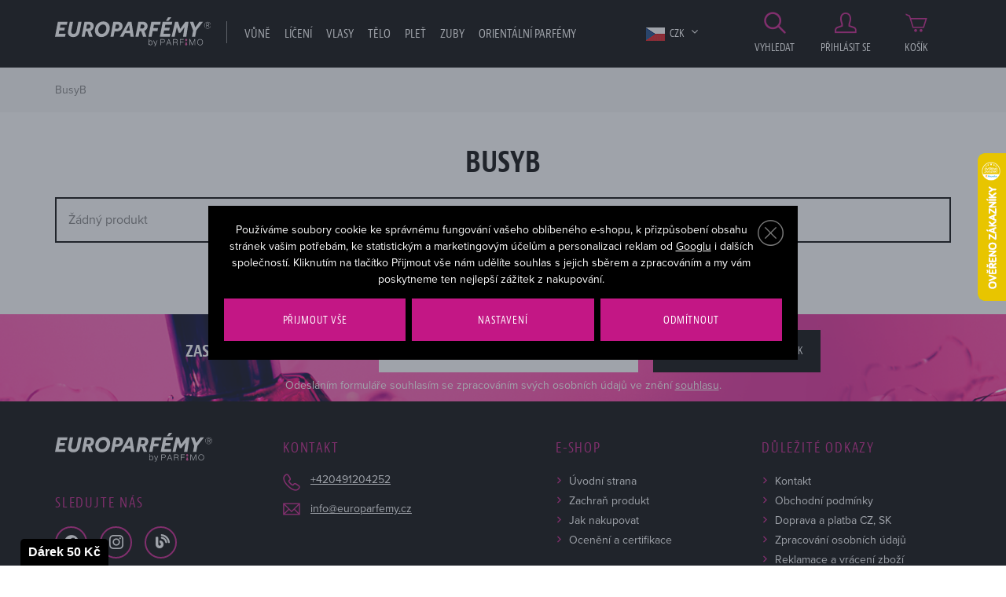

--- FILE ---
content_type: text/javascript
request_url: https://www.europarfemy.cz/web/build/runtime.16708c7c.js
body_size: 1210
content:
!function(){"use strict";var e,n,r={},t={};function o(e){var n=t[e];if(void 0!==n)return n.exports;var i=t[e]={exports:{}};return r[e].call(i.exports,i,i.exports,o),i.exports}o.m=r,e=[],o.O=function(n,r,t,i){if(!r){var u=1/0;for(l=0;l<e.length;l++){r=e[l][0],t=e[l][1],i=e[l][2];for(var f=!0,c=0;c<r.length;c++)(!1&i||u>=i)&&Object.keys(o.O).every((function(e){return o.O[e](r[c])}))?r.splice(c--,1):(f=!1,i<u&&(u=i));if(f){e.splice(l--,1);var a=t();void 0!==a&&(n=a)}}return n}i=i||0;for(var l=e.length;l>0&&e[l-1][2]>i;l--)e[l]=e[l-1];e[l]=[r,t,i]},o.d=function(e,n){for(var r in n)o.o(n,r)&&!o.o(e,r)&&Object.defineProperty(e,r,{enumerable:!0,get:n[r]})},o.f={},o.e=function(e){return Promise.all(Object.keys(o.f).reduce((function(n,r){return o.f[r](e,n),n}),[]))},o.u=function(e){return e+".86dc9c10.js"},o.miniCssF=function(e){},o.g=function(){if("object"==typeof globalThis)return globalThis;try{return this||new Function("return this")()}catch(e){if("object"==typeof window)return window}}(),o.o=function(e,n){return Object.prototype.hasOwnProperty.call(e,n)},n={},o.l=function(e,r,t,i){if(n[e])n[e].push(r);else{var u,f;if(void 0!==t)for(var c=document.getElementsByTagName("script"),a=0;a<c.length;a++){var l=c[a];if(l.getAttribute("src")==e){u=l;break}}u||(f=!0,(u=document.createElement("script")).charset="utf-8",u.timeout=120,o.nc&&u.setAttribute("nonce",o.nc),u.src=e),n[e]=[r];var s=function(r,t){u.onerror=u.onload=null,clearTimeout(d);var o=n[e];if(delete n[e],u.parentNode&&u.parentNode.removeChild(u),o&&o.forEach((function(e){return e(t)})),r)return r(t)},d=setTimeout(s.bind(null,void 0,{type:"timeout",target:u}),12e4);u.onerror=s.bind(null,u.onerror),u.onload=s.bind(null,u.onload),f&&document.head.appendChild(u)}},o.r=function(e){"undefined"!=typeof Symbol&&Symbol.toStringTag&&Object.defineProperty(e,Symbol.toStringTag,{value:"Module"}),Object.defineProperty(e,"__esModule",{value:!0})},o.p="/web/build/",function(){var e={688:0};o.f.j=function(n,r){var t=o.o(e,n)?e[n]:void 0;if(0!==t)if(t)r.push(t[2]);else if(688!=n){var i=new Promise((function(r,o){t=e[n]=[r,o]}));r.push(t[2]=i);var u=o.p+o.u(n),f=new Error;o.l(u,(function(r){if(o.o(e,n)&&(0!==(t=e[n])&&(e[n]=void 0),t)){var i=r&&("load"===r.type?"missing":r.type),u=r&&r.target&&r.target.src;f.message="Loading chunk "+n+" failed.\n("+i+": "+u+")",f.name="ChunkLoadError",f.type=i,f.request=u,t[1](f)}}),"chunk-"+n,n)}else e[n]=0},o.O.j=function(n){return 0===e[n]};var n=function(n,r){var t,i,u=r[0],f=r[1],c=r[2],a=0;if(u.some((function(n){return 0!==e[n]}))){for(t in f)o.o(f,t)&&(o.m[t]=f[t]);if(c)var l=c(o)}for(n&&n(r);a<u.length;a++)i=u[a],o.o(e,i)&&e[i]&&e[i][0](),e[i]=0;return o.O(l)},r=self.webpackChunk=self.webpackChunk||[];r.forEach(n.bind(null,0)),r.push=n.bind(null,r.push.bind(r))}()}();

--- FILE ---
content_type: text/javascript
request_url: https://dg.incomaker.com/tracking/resources/js/INlib.js?accountUuid=c428afa2-5e8e-4231-8a96-66c01c0ca33b&pluginUuid=6652a1e6-9241-41b8-a8cd-8a3aeae663d3
body_size: 15374
content:
(function(window){"use strict";let urlSrcServer="https://my.incomaker.com",urlSrcServerApi="https://api.incomaker.com",urlSrcServerEngine="https://we1.incomaker.com",isTest=false,tS=String.fromCharCode(116,114,97,99,107,105,110,103),tempUUID="00cceeb0-f637-11f0-b7b5-49dd14e9b4d0",accountUuid='c428afa2-5e8e-4231-8a96-66c01c0ca33b',pluginUuid='6652a1e6-9241-41b8-a8cd-8a3aeae663d3',contactJson=undefined,hasGeo=false,timeLoadUtc=(new Date).getTime(),timezone=3600,dialogGlobalTimeCounter=[],dialogGlobalTimeEnd=[],urlSrc,k,pK,p,c,iframeId,geoAccuracy,longitude,latitude,pageLang,canonicalUrl,destination,cookies,sessionTempKey,sessionKey,pSend=true,businessJson,startT=new Date,activityT=-1,newSession=false,docScroll=[0,0],url=window.location.href,consent={},initExternalVarsCounter=0,initExternalVarsCounterMax=5,cn=0,cnm=20,consentOK=false;let srcApi=new URL("/commons/v3/event/"+tS+"/"+pluginUuid,urlSrcServerApi).toString(),sArr=initSA(),subdomain="",firstVisit=true;function toJSON(str){return typeof Object.toJSON==="function"?Object.toJSON(str):JSON.stringify(str)}function idGenerator(){return"t"+Math.ceil(Math.random()*1e7)}function fixCookieSameSite(key,val){let cdate=new Date;cdate.setFullYear(cdate.getFullYear()+3);document.cookie=key+"="+val+"; path=/; expires="+cdate.toUTCString()+";SameSite=None; Secure;"}function setCookies(){document.cookie="tempUUID="+tempUUID+"; path=/"+";SameSite=None; Secure;";let cdate=new Date;cdate.setFullYear(cdate.getFullYear()+3);let urlS=new URL(location.href);try{let kk=urlS.searchParams.get("incoK");if(kk)k=kk}catch(e){console.log(e)}if(k)document.cookie="incomaker_k="+k+";path=/; expires="+cdate.toUTCString()+";SameSite=None; Secure;";if(p)document.cookie="incomaker_p="+p+";path=/; expires="+cdate.toUTCString()+";SameSite=None; Secure;";if(sessionKey)document.cookie="_____tempSessionKey_____="+sessionKey+"; path=/; expires="+cdate.toUTCString()+";SameSite=None; Secure;";cdate=new Date;cdate.setMonth(cdate.getMonth()+1);try{let cc=urlS.searchParams.get("incoCampId");if(cc)c=cc}catch(e){console.log(e)}if(c)document.cookie="incomaker_c="+c+";path=/; expires="+cdate.toUTCString()+";SameSite=None; Secure;"}function getClientCookies(){try{return cookies=document.cookie.split(";").map(function(x){return x.trim().split("=")}).reduce(function(key,val){let innerVal=val[1];if(typeof innerVal==="string"){innerVal=innerVal.replace(/"/g,"'")}key[val[0]]=innerVal;if((val[0].indexOf("##")!==-1||val[0]==="permId")&&innerVal.toLowerCase().indexOf("samesite")===-1){fixCookieSameSite(val[0],innerVal)}return key},{})}catch(e){return{}}}function initSession(){cookies=getClientCookies();sessionKey=cookies["_____tempSessionKey_____"];if(sessionKey){firstVisit=false}else{sessionKey=tempUUID}p=cookies["incomaker_p"]||sessionKey;k=cookies["incomaker_k"];c=cookies["incomaker_c"];if(cookies["inco_session_temp_browser"]===undefined){sessionTempKey=tempUUID;newSession=true}else{sessionTempKey=cookies["inco_session_temp_browser"]}let now=new Date;now.setTime(now.getTime()+36e5);document.cookie="inco_session_temp_browser="+sessionTempKey+"; expires="+now.toUTCString()+"; path=/"+";SameSite=None; Secure;"}function consentCheck(clicked){if(consent.analytics){document.removeEventListener("click",consentCheckList)}else if(window.google_tag_data&&google_tag_data.ics&&google_tag_data.ics.entries&&google_tag_data.ics.entries.analytics_storage){if(google_tag_data.ics.entries.analytics_storage.update||google_tag_data.ics.entries.analytics_storage.implicit){cn++;consent={analytics:true};consentOK=clicked}}else if(window.__tcfapi instanceof Function){__tcfapi("getTCData",2,(tc,suc)=>{if(suc){cn++;let co=tc.purpose.consents;consent={analytics:co[5]&&co[6]&&co[7]};consentOK=clicked}})}else if(window.incoConsentCheck){cn++;if(window.incoConsentCheck().analytics){consent=window.incoConsentCheck();consentOK=clicked}}else{consent={analytics:true}}if(consent.analytics){setCookies();checkSeesionStorageEvents();let mapStr=window.sessionStorage.getItem("clickedEvent");if(mapStr){sendRequestString(new URL(tS+"/rest/setClicksMap",urlSrc).toString(),mapStr,["clickedEvent"],true)}createIframe(prepareData());document.getElementById(iframeId).onload=function(){try{document.getElementById(iframeId).contentWindow.postMessage({au:accountUuid,pu:pluginUuid},urlSrc)}catch(e){console.log(e)}}}else if(consent.analytics===false||cn===cnm){console.log("consent removed");["incomaker_p","incomaker_k","incomaker_c","permId","_____tempSessionKey_____","inco_session_temp_browser","tempUUID"].forEach(function(f){document.cookie=f+"=; Max-Age=-99999999;"});document.removeEventListener("click",consentCheckList)}else{document.addEventListener("click",consentCheckList)}return consent||{analytics:false}}function consentCheckList(){if(cn<=cnm){document.removeEventListener("click",consentCheckList);consentCheck(true)}}function checkGeo(){if(hasGeo&&navigator.geolocation){function saveGeo(position){latitude=position.coords.latitude;longitude=position.coords.longitude;geoAccuracy=position.coords.accuracy}let options={enableHighAccuracy:true,timeout:5e3,maximumAge:12e4};navigator.geolocation.getCurrentPosition(saveGeo,null,options)}}function prepareData(){let map=getBrowserParams();map.sessionKey=sessionKey;map.uuid=tempUUID;map.sessionTempKeySave=newSession;map.sessionTempKey=sessionTempKey;map.consent=consent;return encodeURIComponent(toJSON(map))}function getPath(element,skipTagName){function previousElementSibling(element){if(element.previousElementSibling!=="undefined"){return element.previousElementSibling}else{while(element.previousSibling){if(element.previousSibling.nodeType===1){return element.previousSibling}}}}if(element===null||!(element instanceof HTMLElement)||element.nodeType===null){return false}let path=[],end=false;while(element.nodeType===Node.ELEMENT_NODE){let selector;if(skipTagName){selector=""}else{selector=element.nodeName}if(element.id){selector+="#"+element.id;end=true}else{let sibling=element;let siblingSelectors=[];while(sibling!==null&&sibling.nodeType===Node.ELEMENT_NODE){siblingSelectors.unshift(sibling.nodeName);sibling=previousElementSibling(sibling)}if(siblingSelectors[0]!=="HTML"){siblingSelectors[0]=siblingSelectors[0]+":first-child"}selector=siblingSelectors.join(" + ")}path.unshift(selector);element=element.parentNode;if(end||!element){break}}return path.join(" > ")}function inArrayContain(needle,array){if(!array||!needle){return false}let length=array.length;for(let i=0;i<length;i++){if(array[i].indexOf(needle)!==-1)return true}return false}function inArrayInTextContain(needle,array){if(!array||!needle){return false}let length=array.length;for(let i=0;i<length;i++){if(needle.indexOf(array[i])!==-1)return true}return false}function arrayInString(string,array){if(!array||!string){return false}let length=array.length;for(let i=0;i<length;i++){if(string.indexOf(array[i])!==-1)return true}return false}function saveClickPos(evt){let pageX=evt.pageX;let pageY=evt.pageY;let pp=getPosition(evt.target);let relX=pageX-pp.x;let relY=pageY-pp.y;let map={urlFrom:document.referrer,url:url,canonicalUrl:canonicalUrl,selector:getPath(evt.target,false),innerText:evt.target.innerText,clientX:pageX?pageX:null,clientY:pageY?pageY:null,relativeX:relX?relX:null,relativeY:relY?relY:null,documentWidth:document.body.scrollWidth?document.body.scrollWidth:null,documentHeight:document.body.scrollHeight?document.body.scrollHeight:null,timeLoadUtc:timeLoadUtc,startT:startT.getTime(),endT:Date.now(),activityT:Math.round(activityT),timezone:timezone,sessionKey:sessionKey,sessionTempKey:sessionTempKey,accountUuid:accountUuid,pluginUuid:pluginUuid,requestId:Math.floor(Math.random()*1e10+1),p:p};if(evt.target.tagName==="A"&&evt.target.href&&evt.target.href.length<1e3){map.urlDestination=evt.target.href;destination=map.urlDestination}let mapStr=toJSON(map);window.sessionStorage.setItem("clickedEvent",mapStr);if(navigator.doNotTrack!=="1"){sA("sendRequestString",new URL(tS+"/rest/setClicksMap",urlSrc).toString(),mapStr,null,"clickedEvent",false)}else{console.trace("Do not track")}}function getPosition(el){el=el.getBoundingClientRect();return{x:el.left+window.scrollX,y:el.top+window.scrollY}}function getBrowserParams(){let cano=document.querySelector("link[rel='inco-canonical']");if(cano){canonicalUrl=cano.getAttribute("href")}else{cano=document.querySelector("link[rel='canonical']");if(cano){canonicalUrl=cano.getAttribute("href")}else{canonicalUrl=url}}let pr=document.querySelector("meta[property='incomaker:product:id']");let prId=null;if(pr){prId=pr.getAttribute("content")}let urlS=new URL(url);let incoshort=null;try{incoshort=urlS.searchParams.get("incoshort")}catch(e){console.log(e)}let map={"window.screen.width":typeof window.screen.width==="number"?window.screen.width:null,"window.screen.height":typeof window.screen.height==="number"?window.screen.height:null,"navigator.language":typeof navigator.language==="string"?navigator.language:null,"window.screen.colorDepth":typeof window.screen.colorDepth==="number"?window.screen.colorDepth:null,"navigator.hardwareConcurrency":typeof navigator.hardwareConcurrency==="number"?navigator.hardwareConcurrency:null,"navigator.vendor":typeof navigator.vendor==="string"?navigator.vendor:null,url:url,canonicalUrl:canonicalUrl,urlFrom:document.referrer,title:document.title,pr:prId,incoshort:incoshort,consent:consent};map.k=k;return map}function createIframe(params){let iframe=document.createElement("iframe");let cookies=getClientCookies();let ca="",c="",a,p,s="&uuid="+sessionKey;if(accountUuid){a="au="+accountUuid}if(pluginUuid){p="&pu="+pluginUuid}if(cookies["incomaker_c"]!==undefined){ca="&cu="+cookies["incomaker_c"]}if(cookies["incomaker_k"]!==undefined){c="&k="+cookies["incomaker_k"]}iframe.src=new URL(tS+"/iframe.xhtml",urlSrc).toString()+"?"+a+p+"&timeLoadUtc="+timeLoadUtc+"&timezone="+timezone+s+ca+c+"&params="+window.btoa(params);iframe.setAttribute("style","display: none;");iframe.setAttribute("sandbox","allow-scripts allow-same-origin");iframeId=idGenerator();iframe.setAttribute("id",iframeId);iframe.name="INlibIframe";document.body.insertBefore(iframe,null)}function sendBusinessEvents(key,map){let url=new URL(tS+"/rest/setBusinessEventForm",urlSrc).toString();map.sessionKey=sessionKey;map.uuid=tempUUID;map.accountUuid=accountUuid;map.pluginUuid=pluginUuid;map.url=url;map.p=p;map.k=k;map.timeLoadUtc=timeLoadUtc;map.timezone=timezone;let confirmObj=map.confirm;if(confirmObj){switch(confirmObj.type){case"confirm_page":sessionStorage.setItem("confirm_type","confirm_page");sessionStorage.setItem("confirm_map",toJSON(map));sessionStorage.setItem("confirm_page",confirmObj.page);break;case"confirm_selector":sessionStorage.setItem("confirm_type","confirm_selector");sessionStorage.setItem("confirm_map",toJSON(map));sessionStorage.setItem("confirm_selector",confirmObj.selector);break;case"confirm_page_selector":sessionStorage.setItem("confirm_type","confirm_page_selector");sessionStorage.setItem("confirm_map",toJSON(map));sessionStorage.setItem("confirm_selector",confirmObj.selector);sessionStorage.setItem("confirm_page",confirmObj.page);break;default:sendRequest(url,map)}}else{sendRequest(url,map)}}function sendRequest(url,map){sendRequestString(url,toJSON(map),null,true)}function sendRequestString(url,jsonString,sessionArrayToremove,async){let xmlhttp=new XMLHttpRequest;xmlhttp.open("POST",url,async);xmlhttp.setRequestHeader("Content-Type","application/json;charset=UTF-8");xmlhttp.send(jsonString);xmlhttp.onreadystatechange=function(){if(xmlhttp.readyState===4){if(xmlhttp.status>400){console.log("Error code "+xmlhttp.status);console.log(xmlhttp.statusText)}if(xmlhttp.status===204||xmlhttp.status===200){for(let i in sessionArrayToremove){if(window.sessionStorage.getItem(sessionArrayToremove[i])){window.sessionStorage.removeItem(sessionArrayToremove[i])}}}}}}function sendBeacon(url,jsonString,useJson){if(typeof jsonString==="object"){jsonString=toJSON(jsonString)}if(navigator.sendBeacon){let headers={type:useJson?"application/json; charset=UTF-8":"text/plain; charset=UTF-8"};let blob=new Blob([jsonString],headers);navigator.sendBeacon(url,blob)}else{sendRequestString(url,jsonString,[],true)}}function checkSeesionStorageEvents(){try{if(sessionStorage.getItem("confirm_type")){let url=new URL(tS+"/rest/setBusinessEvent",urlSrc).toString();var pageOrigin=window.location.origin;var pagePath=window.location.pathname;var pageUrl=pageOrigin+pagePath;var hasEventSelector;switch(sessionStorage.getItem("confirm_type")){case"confirm_page":if(sessionStorage.getItem("confirm_page")===pageUrl){sendRequestString(url,sessionStorage.getItem("confirm_map"),["confirm_type","confirm_map","confirm_page"],true)}break;case"confirm_page_selector":hasEventSelector=document.querySelector(sessionStorage.getItem("confirm_selector"));if(sessionStorage.getItem("confirm_page")===pageUrl&&hasEventSelector){sendRequestString(url,sessionStorage.getItem("confirm_map"),["confirm_type","confirm_map","confirm_page","confirm_selector"],true)}break;case"confirm_selector":hasEventSelector=document.querySelector(sessionStorage.getItem("confirm_selector"));if(hasEventSelector){sendRequestString(url,sessionStorage.getItem("confirm_map"),["confirm_type","confirm_map","confirm_selector"],true)}break;default:}}let scrollP=sessionStorage.getItem("incomaker_scroll_page||"+location.href);if(scrollP){docScroll=JSON.parse(scrollP)}}catch(e){console.log(e)}}function initBusinessEvents(pK){let bUrl=new URL(tS+"/business?pluginUuid="+pluginUuid,urlSrcServerApi).toString();if(pK&&pK.contact){if(pK.contact.clientId){bUrl+="&pk="+encodeURIComponent(pK.contact.clientId)}if(pK.contact.email){bUrl+="&pe="+encodeURIComponent(pK.contact.email)}}if(k){bUrl+="&pkk="+k}fetch(bUrl).then(function(response){return response.json()}).then(function(jsonObj){initBussiness(jsonObj)});function initBussiness(jsonObj){businessJson=jsonObj;Object.keys(businessJson).forEach(function(key){let statusInputArr={};try{let obj=jsonObj[key];if(obj.type&&obj.type==="conditional"){initConditional(key,obj)}else{let target=document.querySelector(obj.selector);if(target===null){return}obj.startT=(new Date).getTime();target.addEventListener("click",function(){let statusInputArrKeys=Object.keys(statusInputArr);if(statusInputArrKeys.length>0){obj.state="DONE";obj.statusInputArr=statusInputArr;obj.endT=(new Date).getTime();obj.durT=obj.endT-obj.startT;sendBusinessEvents(key,obj)}});if(obj.storeUnfinished){window.onbeforeunload=function(){let statusInputArrKeys=Object.keys(statusInputArr);if(statusInputArrKeys.length>0&&!obj.state){obj.state="UNFINISHED";obj.statusInputArr=statusInputArr;obj.endT=(new Date).getTime();obj.durT=obj.endT-obj.startT;obj.lat=latitude;obj.long=longitude;obj.geo_accuracy=geoAccuracy;obj.timezone=timezone;obj.timeLoadUtc=timeLoadUtc;sendBusinessEvents(key,obj)}}}if(obj.inputs){let keys=Object.keys(obj.inputs);for(let k2 in keys){let key2=keys[k2];let path=obj.inputs[key2].selector;let inputTarget=document.querySelector(path);if(!inputTarget){continue}inputTarget.keytwo=key2;if(inputTarget.tagName==="INPUT"){if(inputTarget.type==="checkbox"){inputTarget.addEventListener("input",function(e){let keyT=e.target.keytwo;if(e.target.value&&e.target.value.length>0&&e.target.checked){obj.inputs[keyT]["val"]=e.target.value;statusInputArr[keyT]=true}else{delete obj.inputs[keyT]["val"];delete statusInputArr[keyT]}})}else if(inputTarget.type==="radio"){inputTarget.addEventListener("change",function(e){let keyT=e.target.keytwo;if(e.target.value&&e.target.value.length>0){obj.inputs[keyT]["val"]=e.target.value;statusInputArr[keyT]=true}else{delete obj.inputs[keyT]["val"];delete statusInputArr[keyT]}})}else{inputTarget.addEventListener("change",function(e){let keyT=e.target.keytwo;if(e.target.value&&e.target.value.length>0){obj.inputs[keyT]["val"]=e.target.value;statusInputArr[keyT]=true}else{delete obj.inputs[keyT]["val"];delete statusInputArr[keyT]}})}}if(inputTarget.tagName==="SELECT"){inputTarget.addEventListener("change",function(e){let keyT=e.target.keytwo;let len=e.target.selectedOptions.length;if(len>1){let vals=[];for(let i=0;i<e.target.selectedOptions.length;i++){let vT=e.target.selectedOptions[i].value;if(vT===obj.inputs[keyT]["selectVal"]){vals[i]=vT}}if(e.target.value.length>0){obj.inputs[keyT]["val"]=vals;statusInputArr[keyT]=true}else{delete obj.inputs[keyT]["val"];delete statusInputArr[keyT]}}else{if(e.target.value&&e.target.value.length>0){obj.inputs[keyT]["val"]=e.target.value;statusInputArr[keyT]=true}else{delete obj.inputs[keyT]["val"];delete statusInputArr[keyT]}}})}}}}}catch(ex){console.log(ex)}})}}function initContactInjection(jsonObj){Object.keys(jsonObj).forEach(function(key){try{let obj=jsonObj[key];let targets=document.querySelectorAll("."+key);if(targets.length===0){return}for(let i=0;i<targets.length;i++){let text=targets[i].innerText;text=text+" "+obj;targets[i].innerText=text}}catch(ex){console.log(ex)}})}function changeChangeStatusAll(id,status,params){if(window.localStorage.getItem("incomaker_actions")){let condJsonObj=JSON.parse(window.localStorage.getItem("incomaker_actions"));let size=Object.keys(condJsonObj[id]["conditions"]).length;let i=0;for(let cond in condJsonObj[id]["conditions"]){if(condJsonObj[id]["conditions"][cond].status==="done"){i++}}if(i===size){if(condJsonObj[id]["status"]!=="done"&&(typeof incoActionDontExecure==="undefined"||typeof incoActionDontExecure[id]==="undefined")){condJsonObj[id]["status"]=status==="always"?"running":"done";condJsonObj[id]["params"]=params;console.log(condJsonObj);for(let cond in condJsonObj[id]["conditions"]){condJsonObj[id]["conditions"][cond].status="running"}window.localStorage.setItem("incomaker_actions",toJSON(condJsonObj));window["incoActionDontExecure"]={};incoActionDontExecure[id]=true;commandExecute(id,condJsonObj[id])}}}}function commandExecute(id,obj){if(obj.actions.showDialog){showPopup(id,obj)}if(obj.actions.sendConversion){obj.endTime=Date.now();obj.sessionKey=sessionKey;obj.k=k;obj.p=p;obj.accountUuid=accountUuid;obj.pluginUuid=pluginUuid;obj.timezone=timezone;obj.timeLoadUtc=timeLoadUtc;sendRequestString(new URL(tS+"/rest/setEventMap",urlSrc).toString(),toJSON(obj),"clickedEvent",true)}}async function appendHtml(id,obj){if(obj.pages&&obj.pages.length>0&&location.href){let pagesOk=false;for(const page of obj.pages){if(location.href.indexOf(page)!==-1)pagesOk=true}if(!pagesOk)return}let url=obj.actions.appendHtml.url;if(pageLang){let _url=new URL(url);_url.searchParams.set("language",pageLang);url=_url.toString()}url=replaceByCDN(url);let elms=document.querySelectorAll(obj.actions.appendHtml.selector);if(elms.length>0){let elm=elms[0];let xmlhttp=new XMLHttpRequest;xmlhttp.open("GET",url,true);xmlhttp.responseType="document";xmlhttp.send();xmlhttp.onload=function(){let w=document.createElement("div");w.id=obj.campaignId;let num="icb_"+(new Date).getTime();let d=document.createElement("html");d.innerHTML=this.responseXML.querySelector("html").innerHTML.replaceAll(".incomaker_content_body","."+num).replaceAll("#incomaker_content_body","#"+num).replaceAll("incomaker_content_body",num);let styles=d.querySelectorAll("style");let scripts=d.querySelectorAll("script");let body=d.querySelector("."+num+",#"+num);if(styles){styles.forEach(function(style){w.appendChild(style)})}let assetKey=pageLang;if(body){function appendInput(name,value,prefill){let el=w.querySelector("contact_"+name);if(!el){let div=document.createElement("div");div.innerHTML=`<input type='hidden' name='${name}' value='${value}' />`;w.querySelector("form").appendChild(div.firstChild)}else if(prefill){el.setAttribute("value",value)}}w.appendChild(body);appendInput("asset_language",pageLang);assetKey=body.getAttribute("data-inco-asset-key");let prefill=body.getAttribute("data-inco-elm-prefill");if(window.URLSearchParams&&new URLSearchParams(window.location.search).has("contactId")){appendInput("contact_contactUUID",new URLSearchParams(window.location.search).get("contactId"))}if(window.incoContact&&window.incoContact()){let ic=window.incoContact();if(ic&&ic.contact){if(ic.contact.clientId){appendInput("contact_clientContactId",ic.contact.clientId,prefill)}if(ic.contact.email){appendInput("contact_email",ic.contact.email,prefill)}}}else if(k){if(!w.querySelector("[name=contact_email]")){appendInput("contact_contactUUID",k)}}}if(scripts){scripts.forEach(function(script){var jsPos=script.getAttribute("data-inco-js");if(jsPos){window[jsPos]=new Function(["a","b","c"],"return("+script.text+")")()}else if(script.hasAttribute("src")||script.hasAttribute("src-temp")){console.log("Append Script to head");var scriptT=document.createElement("script");scriptT.type="text/javascript";scriptT.src=script.src||script.getAttribute("src-temp");document.getElementsByTagName("head")[0].appendChild(scriptT)}else{window["incomakerAfterOnSubmit"]=new Function(["f"],script.text)}})}switch(obj.actions.appendHtml.modifyType||"append"){case"replace":elm.replaceWith(w);elm=w;break;case"prepend":elm.prepend(w);break;case"append":default:elm.append(w)}if(body)initEngineContent(elm,obj.campaignId,assetKey);if(scripts&&typeof incomakerOnLoad==="function"){incomakerOnLoad()}}}}function initEngineContent(wrapper,campId,assetKey){let contentParams=document.querySelectorAll('*[id="'+campId+'"] *[data-inco-engine-params]');if(contentParams&&contentParams.length>0){if(!wrapper.id){wrapper.id=idGenerator()}let campDiv=document.getElementById(campId);campDiv.style.display="none";if(typeof startIncoContent!=="function"){var script=document.createElement("script");script.src=`https://incomaker.b-cdn.net/engine_content${isTest?"_test":""}.js`;script.setAttribute("onload","startIncoContent('"+wrapper.id+"', '"+urlSrcServerEngine+"','"+pluginUuid+"', '"+p+"', '"+campId+"', '"+assetKey+"', '"+k+"', "+firstVisit+")");wrapper.appendChild(script)}else{startIncoContent(wrapper.id,urlSrcServerEngine,pluginUuid,p,campId,assetKey,k,firstVisit)}}}function showPopup(id,obj,formParams,lang){let openByClick=false,urlParams="";if(!obj){obj=businessJson[id];openByClick=true;urlParams="&responsive=true";window["incoActionDontExecure"]={};incoActionDontExecure[id]=true}else{if(obj.params&&obj.params.abTestKey){lang=obj.params.abTestKey}}if(!formParams){let glob=document.querySelector("*[data-inco-form-params-global], .incoFormParamsGlobal");if(glob){formParams=glob.getAttribute("data-inco-form-params-global");if(!formParams&&glob.classList.contains("incoFormParamsGlobal")){let mtch=glob.className.match(/\{.*\}/);if(mtch&&mtch[0]){formParams=mtch[0]}}}}let url=obj.actions.showDialog.url;url=replaceByCDN(url);if(!document.getElementById("inco_popup_css")){document.getElementsByTagName("head")[0].insertAdjacentHTML("beforeend",`<link id='inco_popup_css' rel='stylesheet' href='https://incomaker.b-cdn.net/css/popup${isTest?"_test":""}.css'/>`)}let bIf=document.getElementById(id)||document.createElement("iframe");bIf.setAttribute("id",id);bIf.setAttribute("class","incomaker_modal_popup_iframe");let src=url+"&iframeId="+encodeURIComponent(id)+urlParams;if(formParams){src+="&fp="+encodeURIComponent(formParams)}src+=typeof navigator.language==="string"?"&language="+(lang||pageLang):"";src+="&pluginUuid="+pluginUuid;if(p)src+="&permId="+p;bIf.setAttribute("src",src);bIf.setAttribute("sandbox","allow-same-origin allow-forms allow-scripts allow-top-navigation allow-popups allow-popups-to-escape-sandbox");bIf.setAttribute("scrolling","no");bIf.setAttribute("data-inco-lang",lang?lang:navigator.language);bIf.setAttribute("data-inco-c",obj.campaignId);bIf.setAttribute("allowtransparency","true");let style=bIf.style;bIf.classList.add("inco_responsive_dialog");let modal=document.querySelector(".inco_popup_modal")||document.createElement("div");modal.classList.add("inco_popup_modal");modal.setAttribute("data-inco-modal-id",id);modal.classList.add("incomaker_hidden_dialog");if(obj.actions.showDialog.position){modal.setAttribute("data-inco-pos-name",obj.actions.showDialog.position.name)}if(obj.actions.showDialog.nonModal){modal.style.background="transparent";modal.style.pointerEvents="none";bIf.style.pointerEvents="all"}modal.append(bIf);document.getElementsByTagName("body")[0].appendChild(modal);let o=JSON.parse(window.localStorage.getItem("incomaker_actions"));window.localStorage.setItem("incomaker_actions",toJSON(o))}function popupObj(el,event){console.log("Popup event",event,el);let langKey=el.getAttribute("data-inco-asset-key");console.log("Popup lang key:"+langKey);let b=el.getBoundingClientRect(),top=b.top+window.scrollY,left=b.left+window.scrollX,width=b.width,height=b.height,c=el.dataset.incoC,posName=el.dataset.incoPosName;let obj={closeType:event,p:p,sessionKey:sessionKey,k:k,id:el.id,posName:posName,top:top,left:left,windowWidth:window.innerWidth,windowHeight:window.innerHeight,width:width,height:height,url:canonicalUrl,timezone:timezone,c:c,key:el.dataset.incoAssetKey,lang:el.dataset.incoLang};console.log("incoAssetKey: "+el.dataset.incoFormLangKey);let act=el.getAttribute("src");if(act){let u=new URL(act);obj.uuid=u.pathname.replace("/content/campaign/","")}return obj}function closeTeaser(ev,params){console.log("closeTeaser event",ev,params);if(ev&&ev.currentTarget&&ev.currentTarget.closest){let cl=ev.currentTarget.closest("*[data-inco-teaser-id]");if(cl&&cl.getAttribute("data-inco-teaser-id")){document.cookie="incomaker_teaser_hide_id="+encodeURIComponent(cl.getAttribute("data-inco-teaser-id"))+"; path=/; Max-Age="+(params&&params.buttonHideTime||7300)*86400+";SameSite=None; Secure;";cl.outerHTML=""}var evt=ev?ev:window.event;if(evt.stopPropagation)evt.stopPropagation();if(evt.cancelBubble!=null)evt.cancelBubble=true}}function closePopup(id,closeType,submitted,params){let el=document.getElementById(id);if(!el){try{el=document.querySelector(id)}catch(e){console.log(e);return}}let obj=popupObj(el,closeType);if(submitted){el=document.querySelector('*[data-inco-teaser-id="'+id+'"]');if(el){el.style.setProperty("display","none","important")}document.cookie="incomaker_popup_block_id="+encodeURIComponent(id)+"; path=/; expires=Fri, 31 Dec 9999 23:59:59 GMT;SameSite=None; Secure;";document.cookie="incomaker_teaser_hide_id="+encodeURIComponent(id)+"; path=/; expires=Fri, 31 Dec 9999 23:59:59 GMT;SameSite=None; Secure;"}else if(closeType==="xButton"){document.cookie="incomaker_popup_hide_id="+encodeURIComponent(id)+"; path=/; Max-Age="+(params&&params.popupHideTime||63072e4)+";SameSite=None; Secure;"}if(window.localStorage.getItem("incomaker_actions")){let dialogJsonObj=JSON.parse(window.localStorage.getItem("incomaker_actions"));console.log("Popup closed event:"+closeType);sA("sendRequestString",new URL(tS+"/rest/dialogPopupCloseEvent",urlSrc).toString(),toJSON(obj),null,null,false);try{dialogJsonObj[id].status="done"}catch(e){console.log("Dialog Id not found:"+id);console.log(e)}if(dialogJsonObj[id]&&dialogJsonObj[id].done){if(dialogJsonObj[id].done==="always"){dialogJsonObj[id]=businessJson[id]}}window.localStorage.setItem("incomaker_actions",toJSON(dialogJsonObj))}let modal=document.querySelector(".inco_popup_modal");if(modal){modal.outerHTML=""}else{el.outerHTML=""}}function condChangeStatus(id,eventName,value,e){if(window.localStorage.getItem("incomaker_actions")){let dialogJsonObj=JSON.parse(window.localStorage.getItem("incomaker_actions"));if(dialogJsonObj[id]){if(eventName==="scroll"){if(value>dialogJsonObj[id]["conditions"][eventName]["value"]){dialogJsonObj[id]["conditions"][eventName]["status"]="done";window.localStorage.setItem("incomaker_actions",toJSON(dialogJsonObj));return true}}else if(eventName==="pageExit"){if(value<dialogJsonObj[id]["conditions"][eventName]["value"]){dialogJsonObj[id]["conditions"][eventName]["status"]="done";window.localStorage.setItem("incomaker_actions",toJSON(dialogJsonObj));return true}}else{if(eventName==="click"){dialogJsonObj[id]["clickCounter"]+=1}if(dialogJsonObj[id]["conditions"][eventName]["status"]==="running"){dialogJsonObj[id]["conditions"][eventName]["counter"]+=value;if(dialogJsonObj[id]["conditions"][eventName]["selector"]&&e.target&&dialogJsonObj[id]["conditions"][eventName]["selector"].toLowerCase()===getPath(e.target,true).toLowerCase()){dialogJsonObj[id]["conditions"][eventName]["status"]="done";window.localStorage.setItem("incomaker_actions",toJSON(dialogJsonObj));return true}if(dialogJsonObj[id]["conditions"][eventName]["counter"]>=dialogJsonObj[id]["conditions"][eventName]["value"]){dialogJsonObj[id]["conditions"][eventName]["status"]="done";window.localStorage.setItem("incomaker_actions",toJSON(dialogJsonObj));return true}}window.localStorage.setItem("incomaker_actions",toJSON(dialogJsonObj));return false}}}}function condChangeTime(id){if(dialogGlobalTimeEnd[id]<Date.now()){if(window.localStorage.getItem("incomaker_actions")){let dialogJsonObj=JSON.parse(window.localStorage.getItem("incomaker_actions"));dialogJsonObj[id]["conditions"]["time"]["counter"]=Date.now();dialogJsonObj[id]["conditions"]["time"]["status"]="done";window.localStorage.setItem("incomaker_actions",toJSON(dialogJsonObj));return true}}else{return false}}function initConditional(id,obj){let jsonObjCond={};if(window.localStorage.getItem("incomaker_actions")){jsonObjCond=JSON.parse(window.localStorage.getItem("incomaker_actions"));if(obj.removeObj){delete jsonObjCond[id];return}else if(jsonObjCond[id]&&obj.done===jsonObjCond[id].done){jsonObjCond[id].actions=obj.actions;jsonObjCond[id].buttonHtml=obj.buttonHtml;jsonObjCond[id].buttons=obj.buttons;jsonObjCond[id].buttonCond=obj.buttonCond;jsonObjCond[id].abTestMap=obj.abTestMap;jsonObjCond[id].eventSelected=obj.eventSelected;jsonObjCond[id].showToKnown=obj.showToKnown;jsonObjCond[id].triggerSelector=obj.triggerSelector;jsonObjCond[id].triggerName=obj.triggerName;jsonObjCond[id].cssSelectors=obj.cssSelectors;function compareLists(list1,list2,isArray){if(!list1&&!list2){return true}if(!list1||!list2){return false}let c1=isArray?Object.values(list1):Object.keys(list1);let c2=isArray?Object.values(list2):Object.keys(list2);if(c1.length!==c2.length||c1.filter(e=>c2.indexOf(e)===-1).length!==0){return false}return true}if(!compareLists(jsonObjCond[id].conditions,obj.conditions,false)){jsonObjCond[id].conditions=obj.conditions;jsonObjCond[id].status="running"}if(!compareLists(jsonObjCond[id].excludedPages,obj.excludedPages,true)){jsonObjCond[id].excludedPages=obj.excludedPages;jsonObjCond[id].status="running"}if(!compareLists(jsonObjCond[id].pages,obj.pages,true)){jsonObjCond[id].pages=obj.pages;jsonObjCond[id].status="running"}obj=jsonObjCond[id]}else{obj.beginTime=Date.now();jsonObjCond[id]=obj}}else{obj.beginTime=Date.now();jsonObjCond[id]=obj}window.localStorage.setItem("incomaker_actions",toJSON(jsonObjCond));if(obj.visitedPages){obj.visitedPages.push(url)}let cMap=getClientCookies();let allowDialog=true,allowTeaser=true;let forbiddendSourcePages=obj.pagesSourceExluded;let timeoutExcluded=obj.timeoutExcluded;let pagesSourceAllowed=obj.pagesSourceAllowed;let abTestKey;let objParams;if(obj.abTestMap){let rand=Math.random()*100;let sum=0;for(const abKey of Object.keys(obj.abTestMap)){sum+=obj.abTestMap[abKey];if(rand<sum){abTestKey=abKey;objParams={abTestKey:abTestKey};break}}}if(obj.actions&&obj.actions.showDialog){let knownC=k||pK&&pK.contact&&(pK.contact.clientId||pK.contact.id||pK.contact.email);if(obj.showToKnown==="KNOWN"&&!knownC){allowDialog=false;allowTeaser=false}else if(obj.showToKnown==="UNKNOWN"&&knownC){allowDialog=false;allowTeaser=false}if(pagesSourceAllowed&&pagesSourceAllowed.length>0){if(!arrayInString(document.referrer,pagesSourceAllowed)){window.console.log("allowedSourcePages PAGE for dialog");if(timeoutExcluded&&timeoutExcluded.hasTimeoutExcluded){document.cookie="incomaker_popup_block="+timeoutExcluded.timeoutExcludedInMinutes+"; path=/; expires="+new Date((new Date).getTime()+1e3*60*timeoutExcluded.timeoutExcludedInMinutes).toUTCString()+";SameSite=None; Secure;"}allowDialog=false;allowTeaser=false}}let utmSourceAllowed=obj.utmSourceAllowed;if(utmSourceAllowed&&utmSourceAllowed.length>0){if(!arrayInString(document.location.href,utmSourceAllowed)){window.console.log("allowedUtmSource UTM for dialog");if(timeoutExcluded&&timeoutExcluded.hasTimeoutExcluded){document.cookie="incomaker_popup_block="+timeoutExcluded.timeoutExcludedInMinutes+"; path=/; expires="+new Date((new Date).getTime()+1e3*60*timeoutExcluded.timeoutExcludedInMinutes).toUTCString()+";SameSite=None; Secure;"}allowDialog=false;allowTeaser=false}}if(forbiddendSourcePages&&forbiddendSourcePages.length>0){if(inArrayContain(document.referrer,forbiddendSourcePages)){window.console.log("forbidden PAGE for dialog");if(timeoutExcluded&&timeoutExcluded.hasTimeoutExcluded){document.cookie="incomaker_popup_block="+timeoutExcluded.timeoutExcludedInMinutes+"; path=/; expires="+new Date((new Date).getTime()+1e3*60*timeoutExcluded.timeoutExcludedInMinutes).toUTCString()+";SameSite=None; Secure;"}allowDialog=false;allowTeaser=false}}let forbiddendUtms=obj.utmSourceExluded;if(forbiddendUtms&&forbiddendUtms.length>0){if(arrayInString(document.location.href,forbiddendUtms)){window.console.log("forbidden UTM for dialog");if(timeoutExcluded&&timeoutExcluded.hasTimeoutExcluded){document.cookie="incomaker_popup_block="+timeoutExcluded.timeoutExcludedInMinutes+"; path=/; expires="+new Date((new Date).getTime()+1e3*60*timeoutExcluded.timeoutExcludedInMinutes).toUTCString()+";SameSite=None; Secure;"}allowDialog=false;allowTeaser=false}}let cssSelectors=obj.cssSelectors;if(cssSelectors&&cssSelectors.length>0){for(const cssSelector of cssSelectors){if(!document.querySelector(cssSelector)){allowDialog=false;allowTeaser=false}}}if(cMap["incomaker_popup_block"]){window.console.log("forbidden by COOKIE for dialog");allowDialog=false}}let excludedPages=obj.excludedPages;if(excludedPages&&excludedPages.length>0){if(arrayInString(document.location.href,excludedPages)){window.console.log("excludedPages for dialog");if(timeoutExcluded&&timeoutExcluded.hasTimeoutExcluded){document.cookie="incomaker_popup_block="+timeoutExcluded.timeoutExcludedInMinutes+"; path=/; expires="+new Date((new Date).getTime()+1e3*60*timeoutExcluded.timeoutExcludedInMinutes).toUTCString()+";SameSite=None; Secure;"}allowDialog=false;allowTeaser=false}}if(obj.pages&&obj.pages.length!==0&&!inArrayInTextContain(url,obj.pages)){allowDialog=false;allowTeaser=false}if(allowDialog){if(obj.conditions){if(obj.conditions.click&&obj.conditions.click.status==="running"){document.addEventListener("click",function _func(e){if(condChangeStatus(id,"click",1,e)){document.removeEventListener("click",_func);changeChangeStatusAll(id,obj.done,objParams)}})}if(obj.conditions.time&&obj.conditions.time.status==="running"){dialogGlobalTimeCounter[id]=obj.conditions.time.counter;dialogGlobalTimeEnd[id]=obj.beginTime+obj.conditions.time.value*1e3;document.addEventListener("mousemove",function _func(e){if(condChangeTime(id,e)){document.removeEventListener("mousemove",_func);changeChangeStatusAll(id,obj.done,objParams)}})}if(obj.conditions.pageVisit&&obj.conditions.pageVisit.status==="running"){if(condChangeStatus(id,"pageVisit",1,null)){changeChangeStatusAll(id,obj.done,objParams)}}if(obj.conditions.scroll&&obj.conditions.scroll.status==="running"){document.addEventListener("scroll",function _func(e){var f=docScroll[1]/document.documentElement.scrollHeight*100;if(condChangeStatus(id,"scroll",f,e)){document.removeEventListener("scroll",_func);changeChangeStatusAll(id,obj.done,objParams)}})}if(obj.conditions.pageExit&&obj.conditions.pageExit.status==="running"){document.addEventListener("mousemove",function _func(e){var f=e.clientY;if(condChangeStatus(id,"pageExit",f,e)){document.removeEventListener("mousemove",_func);changeChangeStatusAll(id,obj.done,objParams)}})}}}if(obj.actions&&obj.actions.appendHtml){appendHtml(id,obj)}if(cMap["incomaker_popup_hide_id"]===encodeURIComponent(id)||cMap["incomaker_popup_block_id"]===encodeURIComponent(id)){allowDialog=false}if(cMap["incomaker_teaser_hide_id"]===encodeURIComponent(id)){allowTeaser=false}if((allowTeaser||allowDialog)&&(obj.buttonHtml||obj.buttons)){function showTeaser(){if(allowTeaser){if(!document.getElementById("inco_teaser_css")){document.getElementsByTagName("head")[0].insertAdjacentHTML("beforeend","<link id='inco_teaser_css' rel='stylesheet' href='https://incomaker.b-cdn.net/css/teaser.css'/>")}let appendElm=document.createElement("div");let l;if(obj.buttons){if(obj.buttons[pageLang]){appendElm.innerHTML=obj.buttons[pageLang];l=pageLang}else if(abTestKey){appendElm.innerHTML=obj.buttons[abTestKey];l=abTestKey}else{appendElm.innerHTML=Object.values(obj.buttons)[0];l=Object.keys(obj.buttons)[0]}}else{appendElm.innerHTML=obj.buttonHtml;l=pageLang}appendElm.firstChild.setAttribute("onclick",`INlib.showPopup("${id}", null, null, "${l}")`);appendElm.firstChild.setAttribute("data-inco-teaser-id",id);document.body.appendChild(appendElm);let x=appendElm.querySelector(".inco_teaser_x");if(x){x.addEventListener("click",function(ev){INlib.closeTeaser(ev,obj.buttonCond)})}}}if(obj.buttonCond&&obj.buttonCond.timeShowOffset){setTimeout(showTeaser,obj.buttonCond.timeShowOffset*1e3)}else{showTeaser()}}if((allowTeaser||allowDialog)&&obj.triggerSelector){let sels=document.querySelectorAll(obj.triggerSelector);sels.forEach(function(s){s.addEventListener(obj.triggerName||"click",function(ev){let elP=ev.currentTarget;let formParams=elP.getAttribute("data-inco-form-params");if(!formParams&&elP.classList.contains("incoFormParams")){let mtch=elP.className.match(/\{.*\}/);if(mtch&&mtch[0]){formParams=mtch[0]}}INlib.showPopup(id,null,formParams)})})}}function sendOpenPage(url,vId,prId,useFuzzy,useMetric,pK){let o=window.sessionStorage.getItem("incomaker_url_st");o=o?JSON.parse(o):{};let v=o[vId]||o[prId]||o[url];if(v){if(Number.isInteger(v)){if(v+10*6e4>(new Date).getTime()){return}else{delete o[vId]|delete o[prId]|delete o[url]}}else{delete o[vId]|delete o[prId]|delete o[url]}}o[vId||prId||url]=(new Date).getTime();window.sessionStorage.setItem("incomaker_url_st",toJSON(o));try{let fMap={pluginUuid:pluginUuid,k:k,p:p,url:url,canonicalUrl:canonicalUrl,variantId:vId,productId:prId,useFuzzy:useFuzzy,useMetric:useMetric,pageContact:typeof pK!="undefined"?pK.contact:undefined,contactCols:typeof pK!="undefined"?pK.contactCols:undefined};sA("sendRequest",urlSrcServerApi+"/commons/v3/event/contentClick",fMap,false)}catch(e){console.log("fuzzy",fMap,e)}}function beforeUnload(first,event){let endMap={startT:startT.getTime(),endT:Date.now(),activityT:Math.round(activityT),first:first,url:document.location.href,canonicalUrl:canonicalUrl,p:p,a:accountUuid,s:sessionKey,pl:pluginUuid,timezone:timezone,docHeight:document.documentElement.scrollHeight,docScrollX:docScroll[0],docScrollY:docScroll[1],consent:consent};if(first){checkGeo();endMap.k=k&&k.length<2&&!consent.analytics?undefined:k;endMap.referrer=document.referrer;let vId,prId;if(window.incoFindVariantId){vId=window.incoFindVariantId()}if(window.incoFindProductId){prId=window.incoFindProductId()}if(window.incoExternalVars){if(typeof incoExternalVars.incoFindVariantId==="function"){vId=incoExternalVars.incoFindVariantId()}if(typeof incoExternalVars.incoFindProductId==="function"){prId=incoExternalVars.incoFindProductId()}}if(window.incoContact){pK=incoContact()}initBusinessEvents(pK);sendOpenPage(url,vId,prId,true,false,pK);endMap.vId=vId;endMap.prId=prId;let urlT=new URL(url);let engineType=urlT.searchParams.get("incoEngineType");if(engineType){let engine={};engine.referrerPath=document.referrer?new URL(document.referrer).pathname:undefined;engine.assetKey=urlT.searchParams.get("incoAssetKey")||undefined;engine.engineParams={engineType:urlT.searchParams.get("incoEngineType")||undefined,productFeedType:urlT.searchParams.get("incoFeedType")||undefined,campaignUuid:urlT.searchParams.get("incoCampId")||undefined,relatedId:urlT.searchParams.get("incoRelatedId")||undefined,incoBannerCampUuid:urlT.searchParams.get("incoBannerCampId")||undefined};endMap.engine=engine}endMap.incopostlog=urlT.searchParams.get("incopostlog")||undefined;endMap.pK=pK}if(event){endMap.lat=isNaN(latitude)?undefined:latitude;endMap.long=isNaN(longitude)?undefined:longitude;endMap.accuracy=geoAccuracy;endMap.last=true;endMap.pK=pK}endMap.timeLoadUtc=timeLoadUtc;if(destination){endMap.destination=destination}else if(event){}if(navigator.doNotTrack!=="1"){if(navigator.sendBeacon){sA("sendBeacon",new URL(tS+"/rest/setBeforeunloadMapTextPlain",urlSrc).toString(),endMap,false,null,!first)}else{sA("sendRequestString",new URL(tS+"/rest/setBeforeunloadMap",urlSrc).toString(),toJSON(endMap),false,null,!first)}}else{console.trace("Do not track")}}function initSA(){let sArr=sessionStorage.getItem("inco_send_list")?JSON.parse(sessionStorage.getItem("inco_send_list")):[];for(const s of sArr){s.useLastEvent=false}return sArr}function sA(method,url,endMap,useJson,sessionArrayToremove,useLastEvent){if(url){if(useLastEvent){for(let i=0;i<sArr.length;i++){let s=sArr[i];if(s.url===url&&s.useLastEvent){sArr.splice(i,1);i--}}}sArr.push({method:method||"sendBeacon",url:url,obj:endMap,useJson:useJson,sessionArrayToremove:sessionArrayToremove,useLastEvent:useLastEvent})}while(sArr.length){let s=sArr.shift();switch(s.method){case"sendRequestString":sendRequestString(s.url,s.obj,s.sessionArrayToremove,true);break;case"sendRequest":sendRequest(s.url,s.obj);break;case"sendBeacon":sendBeacon(s.url,s.obj,s.useJson);break}}if(sArr){sessionStorage.setItem("inco_send_list",JSON.stringify(sArr))}}function isMobile(){let check=false;(function(a){if(/(android|bb\d+|meego).+mobile|avantgo|bada\/|blackberry|blazer|compal|elaine|fennec|hiptop|iemobile|ip(hone|od)|iris|kindle|lge |maemo|midp|mmp|mobile.+firefox|netfront|opera m(ob|in)i|palm( os)?|phone|p(ixi|re)\/|plucker|pocket|psp|series(4|6)0|symbian|treo|up\.(browser|link)|vodafone|wap|windows ce|xda|xiino/i.test(a)||/1207|6310|6590|3gso|4thp|50[1-6]i|770s|802s|a wa|abac|ac(er|oo|s\-)|ai(ko|rn)|al(av|ca|co)|amoi|an(ex|ny|yw)|aptu|ar(ch|go)|as(te|us)|attw|au(di|\-m|r |s )|avan|be(ck|ll|nq)|bi(lb|rd)|bl(ac|az)|br(e|v)w|bumb|bw\-(n|u)|c55\/|capi|ccwa|cdm\-|cell|chtm|cldc|cmd\-|co(mp|nd)|craw|da(it|ll|ng)|dbte|dc\-s|devi|dica|dmob|do(c|p)o|ds(12|\-d)|el(49|ai)|em(l2|ul)|er(ic|k0)|esl8|ez([4-7]0|os|wa|ze)|fetc|fly(\-|_)|g1 u|g560|gene|gf\-5|g\-mo|go(\.w|od)|gr(ad|un)|haie|hcit|hd\-(m|p|t)|hei\-|hi(pt|ta)|hp( i|ip)|hs\-c|ht(c(\-| |_|a|g|p|s|t)|tp)|hu(aw|tc)|i\-(20|go|ma)|i230|iac( |\-|\/)|ibro|idea|ig01|ikom|im1k|inno|ipaq|iris|ja(t|v)a|jbro|jemu|jigs|kddi|keji|kgt( |\/)|klon|kpt |kwc\-|kyo(c|k)|le(no|xi)|lg( g|\/(k|l|u)|50|54|\-[a-w])|libw|lynx|m1\-w|m3ga|m50\/|ma(te|ui|xo)|mc(01|21|ca)|m\-cr|me(rc|ri)|mi(o8|oa|ts)|mmef|mo(01|02|bi|de|do|t(\-| |o|v)|zz)|mt(50|p1|v )|mwbp|mywa|n10[0-2]|n20[2-3]|n30(0|2)|n50(0|2|5)|n7(0(0|1)|10)|ne((c|m)\-|on|tf|wf|wg|wt)|nok(6|i)|nzph|o2im|op(ti|wv)|oran|owg1|p800|pan(a|d|t)|pdxg|pg(13|\-([1-8]|c))|phil|pire|pl(ay|uc)|pn\-2|po(ck|rt|se)|prox|psio|pt\-g|qa\-a|qc(07|12|21|32|60|\-[2-7]|i\-)|qtek|r380|r600|raks|rim9|ro(ve|zo)|s55\/|sa(ge|ma|mm|ms|ny|va)|sc(01|h\-|oo|p\-)|sdk\/|se(c(\-|0|1)|47|mc|nd|ri)|sgh\-|shar|sie(\-|m)|sk\-0|sl(45|id)|sm(al|ar|b3|it|t5)|so(ft|ny)|sp(01|h\-|v\-|v )|sy(01|mb)|t2(18|50)|t6(00|10|18)|ta(gt|lk)|tcl\-|tdg\-|tel(i|m)|tim\-|t\-mo|to(pl|sh)|ts(70|m\-|m3|m5)|tx\-9|up(\.b|g1|si)|utst|v400|v750|veri|vi(rg|te)|vk(40|5[0-3]|\-v)|vm40|voda|vulc|vx(52|53|60|61|70|80|81|83|85|98)|w3c(\-| )|webc|whit|wi(g |nc|nw)|wmlb|wonu|x700|yas\-|your|zeto|zte\-/i.test(a.substring(0,4)))check=true})(navigator.userAgent||navigator.vendor||window.opera);return check}function checkBeforeUnload(){return"visibilitychange"in window}function documentScroll(){var sx,sy;if(window.pageYOffset!==undefined){sx=pageXOffset;sy=pageYOffset}else{var d=document,r=d.documentElement,b=d.body;sx=r.scrollLeft||b.scrollLeft||0;sy=r.scrollTop||b.scrollTop||0}sx+=window.innerWidth;sy+=window.innerHeight;if(sx>docScroll[0]){docScroll[0]=sx}if(sy>docScroll[1]){docScroll[1]=sy}try{sessionStorage.setItem("incomaker_scroll_page||"+location.href,toJSON(docScroll))}catch(e){console.log(e)}}function processExternalContent(c,event){let obj;if(c){obj={};let def={content:"html",url:"a",contentThumbnailUrl:"img"};def={content:"html",url:"a",contentThumbnailUrl:"img"};Object.keys(c).forEach(function(key){try{if(typeof c[key]==="function"){obj[key]=c[key](event)}else{let elm=document.querySelector(c[key]);if(elm){let type=def[key]?def[key]:"text";switch(type){case"text":obj[key]=elm.textContent;break;case"html":obj[key]=elm.outerHTML;break;case"a":if(!elm.href){elm=elm.querySelector("a")}obj[key]=elm?elm.href:null;break;case"img":if(!elm.src){elm=elm.querySelector("img")}obj[key]=elm?elm.src:null;break}}else{obj[key]=null}}}catch(e){console.log(e,obj,c)}})}return obj}function validateElements(arr){arr.forEach(function(i){let el=getElementValue(i.elm);let r=new RegExp(i.regex);let isNotValid=r.test(el);if(isNotValid){let er=new Error("Field required.");er.sender="field";throw er}})}function getElementValue(i,event){let val;if(typeof i==="function"){val=i(event)}else{let elm=document.querySelector(i);if(elm){if(elm.tagName.toLowerCase()==="input"||elm.tagName.toLowerCase()==="select"){if(elm.type.toLowerCase()==="checkbox"||elm.type.toLowerCase()==="radio"){let selT='input[name="'+elm.getAttribute("name")+'"]:checked';let elmT=document.querySelector(selT);if(elmT){val=elmT.value}}else if(elm.type.toLowerCase()==="select-multiple"){}else if(elm.value){val=elm.value}}}else{val=null}}return val}function processExternalContact(c,event){let obj;if(c){obj={};Object.keys(c).forEach(function(key){try{obj[key]=getElementValue(c[key],event)}catch(e){console.error(e,obj,c)}})}return obj}function processExternalVars(iV,event){let obj={};if(iV.v){obj.v=iV.v}let content=processExternalContent(iV.content,event);if(content){obj.content=content}let productOrder=processExternalContent(iV.productOrder,event);if(productOrder){obj.productOrder=productOrder}if(pK){obj.contact=pK.contact;obj.contactCols=pK.contactCols}let contact=processExternalContact(iV.contact,event);if(contact){obj.contact=contact;obj.contactCols=iV.contactCols;if(iV.fieldsRequired){validateElements(iV.fieldsRequired)}}if(iV.eventName){obj.eventName=iV.eventName}if(iV.eventNames){obj.eventNames=iV.eventNames}console.log("parsed form",obj);obj.p=p;obj.k=k;obj.c=c;obj.s=sessionTempKey;obj.url=url;return obj}function storeElements(key,obj){let o=loadElements();if(!o){o={}}o[key]=obj;window.sessionStorage.setItem("incomaker_form",toJSON(o))}function removeElements(key){let o=loadElements();if(o&&o[key]){delete o[key];window.sessionStorage.setItem("incomaker_form",toJSON(o))}}function loadElements(){return window.sessionStorage.getItem("incomaker_form")?JSON.parse(window.sessionStorage.getItem("incomaker_form")):undefined}function sendExternal(isTest,key,exV,ev,useBeacon){try{let obj={};obj[key]=processExternalVars(exV,ev);if(obj&&obj[key]&&!obj[key].eventName&&!obj[key].eventNames){console.log("Missing event name",obj[key]);return}if(exV.validation){obj[key].validation=exV.validation;console.log("postponed form send");storeElements(key,obj[key]);if(exV.validation.afterEventFunc){let validated=exV.validation.afterEventFunc();if(validated){validateStoreElements()}else{removeElements(key)}}}else{if(isTest){console.log("External object to send",srcApi,obj[key])}else{if(useBeacon){sendBeacon(srcApi,obj[key],true)}else{sendRequest(srcApi,obj[key])}}}}catch(e){console.log("Validation error",key,exV,e)}}function initExternalVars(exVar){if(exVar){window.incoExternalVars=exVar}try{if(window.incoExternalVars){Object.keys(incoExternalVars).forEach(function(key){try{if(key==="incoFindVariantId"||key==="incoFindProductId"){return}let exV=incoExternalVars[key];if(exV.trigger&&exV.trigger.elm){let elm;if(typeof exV.trigger.elm==="function"){elm=exV.trigger.elm()}else{elm=document.querySelectorAll(exV.trigger.elm)}let elms=typeof elm.length==="undefined"?[elm]:elm;elms.forEach(function(el){if(!el.hasAttribute("data-inco-trigger-id")){var triggerId=idGenerator();el.setAttribute("data-inco-trigger-id",triggerId);var elmTrigger=document.querySelector("*[data-inco-trigger-id='"+triggerId+"']");elmTrigger.addEventListener(exV.trigger.event?exV.trigger.event:"click",function(ev){sendExternal(false,key,exV,ev,true)})}})}else{sendExternal(false,key,exV,false)}}catch(e){console.error("initExternalVars",e)}})}else{setTimeout(function(){if(initExternalVarsCounter<initExternalVarsCounterMax){initExternalVars();initExternalVarsCounter++}},500)}}catch(e){console.log(e)}}function validateStoreElements(){let objsForm=loadElements();if(objsForm){Object.keys(objsForm).forEach(function(kk){try{let objForm=objsForm[kk];let sendObject=true;console.log("objForm",objForm);if(objForm.validation){let page=objForm.validation.page;if(page){if(page.regex){let r=new RegExp(page.regex);sendObject=r.test(url)}else if(url.indexOf(page.url)===-1){sendObject=false}}let element=objForm.validation.elm;if(element){let el=document.querySelector(element.selector);if(el){if(element.attr&&element.attrVal){let attrVal=el.getAttribute(element.attr);if(!attrVal||attrVal!==element.attrVal){sendObject=false}}if(element.textVal&&el.outerHTML.indexOf(element.textVal)===-1){sendObject=false}}else{sendObject=false}}let func=objForm.validation.func;if(func){sendObject=eval(func)}let contact=objForm.validation.contact;if(contact){if(!objForm.contact){objForm.contact={}}Object.keys(contact).forEach(function(key){try{objForm.contact[key]=eval(contact[key])}catch(e){console.error(e)}})}let content=objForm.validation.content;if(content){if(!objForm.content){objForm.content={}}Object.keys(content).forEach(function(key){try{objForm.content[key]=eval(content[key])}catch(e){console.error(e)}})}let productOrder=objForm.validation.productOrder;if(productOrder){if(!objForm.productOrder){objForm.productOrder={}}Object.keys(productOrder).forEach(function(key){try{objForm.productOrder[key]=eval(productOrder[key])}catch(e){console.error(e)}})}}if(sendObject){objForm.validation?delete objForm["validation"]:undefined;sendRequest(srcApi,objForm);delete objsForm[kk];sessionStorage.setItem("incomaker_form",toJSON(objsForm))}}catch(e){console.error("validateStoreElements",e)}})}}function testExternalVars(key){let exV=incoExternalVars[key];sendExternal(true,key,exV,false)}function domLoaded(){if(window.page_data&&page_data.page&&page_data.page.language){pageLang=window.page_data.page.language}else if(document.documentElement.getAttribute("xml:lang")){pageLang=document.documentElement.getAttribute("xml:lang")}else if(document.documentElement.getAttribute("lang")){pageLang=document.documentElement.getAttribute("lang")}else{pageLang=navigator.language}if(pageLang.length>2){pageLang=pageLang.substring(0,2)}consentCheck(false);if(typeof contactJson!=="undefined"){initContactInjection(contactJson)}["mousemove","touchmove","scroll","click","keydown"].map(function(e){window.addEventListener(e,function(event){activityT=(new Date).getTime()-startT})});window.addEventListener("visibilitychange",function(event){beforeUnload(false,event)});window.document.addEventListener("scroll",function(){documentScroll()});if(p){beforeUnload(true);pSend=false}setInterval(function(){beforeUnload(false)},24e4);let MutationObserver=window.MutationObserver||window.WebKitMutationObserver||window.MozMutationObserver;let observer=new MutationObserver(function(){checkSeesionStorageEvents()});let configObserve={attributes:false,childList:true,characterData:false};observer.observe(document,configObserve);document.addEventListener("click",function(evt){saveClickPos(evt)});validateStoreElements();initExternalVars()}function postMessageEvent(evt){if(evt.origin&&evt.origin.indexOf("incomaker.com")>-1){if(evt.data){if(evt.data.k){k=evt.data.k}if(evt.data.p){p=evt.data.p}if(evt.data.c){c=evt.data.c}if(pSend){beforeUnload(true)}if(evt.data.dialog){var iId=decodeURI(evt.data.dialog.id);var assetKey=evt.data.dialog.assetKey;if(evt.data.dialog.event==="close"){console.log("close dialog "+evt.data.dialog);setTimeout(function(){let dialogObject=businessJson[iId];let params=undefined;if(dialogObject&&dialogObject.popupHideTime){params={};params.popupHideTime=dialogObject.popupHideTime}closePopup(iId,evt.data.dialog.closeType,evt.data.dialog.submitted,params)},250)}if(evt.data.dialog.event==="changeDim"){let iframe=document.getElementById(iId);iframe.style.width=evt.data.dialog.width+"px";iframe.style.height=evt.data.dialog.height+"px";iframe.contentWindow.postMessage({dialog:{}},"*")}if(evt.data.dialog.event==="processPopupAndTeaser"){console.log("processPopupAndTeaser evt.data.dialog",evt.data.dialog);if(evt.data.dialog.i){let cdate=new Date;cdate.setMonth(cdate.getMonth()+1);if(evt.data.dialog.i.c){c=evt.data.dialog.i.c;document.cookie="incomaker_c="+c+";path=/; expires="+cdate.toUTCString()+";SameSite=None; Secure;"}if(evt.data.dialog.i.k){k=evt.data.dialog.i.k;document.cookie="incomaker_k="+k+";path=/; expires="+cdate.toUTCString()+";SameSite=None; Secure;"}}let teaser=document.querySelector('*[data-inco-teaser-id="'+iId+'"]');if(teaser){teaser.outerHTML=""}document.cookie="incomaker_popup_block_id="+encodeURIComponent(iId)+"; path=/; expires=Fri, 31 Dec 9999 23:59:59 GMT;SameSite=None; Secure;";document.cookie="incomaker_teaser_hide_id="+encodeURIComponent(iId)+"; path=/; expires=Fri, 31 Dec 9999 23:59:59 GMT;SameSite=None; Secure;";const incoPopupSubmit=new CustomEvent("incoPopupSubmit",{detail:{id:iId},bubbles:true,cancelable:true});document.dispatchEvent(incoPopupSubmit)}if(evt.data.dialog.event==="show"){let iframe=document.getElementById(iId);let responsive=evt.data.dialog.responsive;iframe.dataset["incoAssetKey"]=assetKey;iframe.style.width=evt.data.dialog.width+"px";iframe.style.height=evt.data.dialog.height+"px";if(evt.data.dialog["style.borderRadius"]){iframe.style.borderRadius=evt.data.dialog["style.borderRadius"]}let wV=Math.max(document.documentElement.clientWidth,window.innerWidth||0);let hV=Math.max(document.documentElement.clientHeight,window.innerHeight||0);if(!isMobile()||responsive){if(wV&&evt.data.dialog.width&&hV&&evt.data.dialog.height){let min=Math.min(hV/evt.data.dialog.height,wV/evt.data.dialog.width);if(min<1){min=min-.05;iframe.style.transform=`scaleX(${min}) scaleY(${min})`}}sA("sendRequestString",new URL(tS+"/rest/dialogPopupCloseEvent",urlSrc).toString(),toJSON(popupObj(iframe,"open")),null,null,false);let modal=document.querySelector(`*[data-inco-modal-id="${iId}"]`);modal.style.display="";modal.classList.remove("incomaker_hidden_dialog")}else{iframe.style.display="none"}}}setCookies()}}}function replaceByCDN(url){if(typeof url==="string")url=new URL(url);if(url.host.indexOf(`.incomaker.com`)!==-1&&url.href.indexOf(`/content/campaign`)!==-1&&url.href.indexOf(`https://customforms`)===-1){url.host=`files${subdomain}.incomaker.com`}url.searchParams.set("timestamp",new String((new Date).getTime()));return url.toString()}function define_INlib(){function trDomain(){let data;let sc=document.getElementsByTagName("script");for(let s of sc){if(s.src.indexOf("incomaker.com/"+tS)!==-1||s.src.indexOf("incomaker.com//"+tS)!==-1){if(s.src.indexOf("incomaker.com//"+tS)!==-1){data=s.src.replace("incomaker.com//"+tS,"incomaker.com/"+tS)}else{data=s.src}if(s.src.indexOf("isTest=true")!==-1){isTest=true;console.log("isTest",isTest)}if(s.src.indexOf("https://testa.")!==-1){subdomain="testa";console.log("TESTA SERVER")}else if(s.src.indexOf("https://testb.")!==-1){subdomain="testb";console.log("TESTB SERVER")}break}}if(!data){return urlSrcServer}let a=document.createElement("a");a.href=data;return a.protocol+"//"+a.hostname+"/"}function INlib(){console.log("INlib loaded: "+startT.toString());urlSrc=trDomain();initSession();let state=document.readyState;if(state==="interactive"||state==="complete"){domLoaded()}else{document.addEventListener("DOMContentLoaded",domLoaded)}if(window.addEventListener){window.addEventListener("message",postMessageEvent,false)}else{window.attachEvent("onmessage",postMessageEvent)}return{getIframeId:function(){return iframeId},getAccountUuid:function(){return accountUuid},getPluginUuid:function(){return pluginUuid},getK:function(){return k},getP:function(){return p},getC:function(){return c},setAccountUuid:function(account){accountUuid=account},setPluginUuid:function(plugin){pluginUuid=plugin},initBusinessEvents:initBusinessEvents,showPopup:showPopup,closePopup:closePopup,closeTeaser:closeTeaser,initExternalVars:initExternalVars,validateForm:validateStoreElements,sendOpenPage:sendOpenPage,appendHtml:appendHtml,testExternalVars:testExternalVars,sendExternal:sendExternal,sendBeacon:sendBeacon,sendRequestString:sendRequestString,sendRequest:sendRequest}}return new INlib}if(!window.INlib){window.INlib=define_INlib()}else{console.log("Library already defined.")}})(window);

--- FILE ---
content_type: image/svg+xml
request_url: https://www.europarfemy.cz/templates/images/apek.svg
body_size: 2543
content:
<svg xmlns="http://www.w3.org/2000/svg" viewBox="0 0 233.4 72.45">
	<style>
		.st1{fill:#fff}
	</style>
	<path d="M54.75 19.22l-8.09 1.22-28.47 4.44h44.28c-.06-2.8-.49-5.66-1.52-8.52-.85-2.19-2.01-4.32-3.35-6.33-1.03-1.22-2.01-2.43-3.47-3.71-1.03-.97-2.43-1.89-3.83-2.8-1.46-.85-3.04-1.58-4.8-2.25-1.16-.3-2.37-.67-3.71-.91-.73-.12-1.82-.3-2.86-.36h-1.52c-.61.06-1.22.06-1.82.12-.37.06-.79.06-1.16.18-.06 0-.24.12 0 .18 1.16.12 2.25.36 3.35.67 1.34.43 2.61.91 3.89 1.46.85.49 1.76.97 2.62 1.52 1.15.73 2.25 1.58 3.22 2.43 1.1 1.03 2.07 2.13 2.92 3.16.91 1.16 1.77 2.37 2.31 3.65.49.91.97 1.83 1.28 2.8.3.73.55 1.46.73 2.19l.12.61c0 .07.06.25-.12.25zM57.18 52.01c.91-.12 1.7-.36 2.56-.61.61-.18 1.22-.42 1.76-.73.3-.18.55-.36.79-.61.06-.12.12-.24.18-.31v-.42c0-.12-.06-.24-.12-.37-.18-.18-.43-.36-.67-.55-.43-.18-.85-.36-1.28-.55-.85-.24-1.7-.55-2.68-.73-.85-.18-1.7-.3-2.62-.49-.67-.06-1.34-.18-2.01-.3-.49-.06-1.1-.12-1.7-.18-.24 0-.43-.06-.55-.18h-.06l.06-.12.43-.3c.55-.37 1.09-.73 1.58-1.16.67-.49 1.28-1.03 1.82-1.58.79-.73 1.46-1.52 2.13-2.31.49-.61.91-1.22 1.4-1.83.3-.49.61-1.03.97-1.58.49-.91.91-1.83 1.34-2.8.24-.61.49-1.22.67-1.82.24-.61.43-1.22.55-1.83.06-.12.06-.3.06-.42h-6.75c-.18.73-.36 1.46-.61 2.19l-.97 2.49c-.79 1.58-1.64 3.04-2.74 4.56-.73.97-1.52 1.95-2.49 2.86-.97.97-2.07 1.89-3.22 2.74-1.22.79-2.55 1.46-3.96 2.13-1.52.61-2.55 1.03-3.89 1.4-.91.24-1.83.42-2.8.61-1.03.12-2.01.18-2.98.24-.79 0-1.58 0-2.31-.12-.73-.06-1.4-.12-2.13-.24-.85-.12-1.76-.3-2.61-.55-.73-.18-1.46-.42-2.13-.73-.43-.12-.85-.3-1.28-.49l-1.16-.55c-.61-.3-1.16-.61-1.7-.97l-2.37.18-2.19.24-2.86.3c-1.22.18-2.49.37-3.77.67-.79.18-1.58.36-2.37.61-.55.18-1.03.36-1.52.61-.24.12-.49.24-.67.43-.18.12-.24.24-.3.42-.06.12-.12.24-.12.37 0 .12 0 .3.06.36.12.18.24.3.43.43.3.24.79.49 1.22.67l.73.24c1.46.43 2.8.73 4.08.97 1.09.24 2.19.36 3.35.49 1.76.18 3.59.43 5.41.55 2.07.24 4.2.3 6.33.36l6.99.18 5.78-.06 3.89-.06c2.19-.06 4.38-.24 6.57-.43l5.05-.49c.91-.06 1.83-.18 2.74-.36.9-.11 1.81-.29 2.66-.47zM28.71 59.92c-.43-.3-.97-.49-1.52-.67-.61-.12-1.34-.18-2.19-.18h-5.71v13.38h3.47v-4.38h2.19c.97 0 1.77-.12 2.43-.36.67-.3 1.28-.67 1.82-1.22.36-.36.67-.85.85-1.46.24-.55.36-1.16.36-1.76 0-.79-.18-1.4-.43-2.01-.29-.55-.72-.98-1.27-1.34zm-2.07 4.44c-.06.24-.24.49-.49.67-.24.24-.55.36-.97.43-.12.06-.24.06-.43.06-.24.06-.61.06-.97.06h-1.03v-4.02h2.01c.36 0 .67.12 1.03.24.24.12.49.3.73.55.18.3.3.61.3 1.03.01.37-.05.67-.18.98zM6.87 59.07H4.93L0 72.45h3.47l.91-2.68h4.98l.97 2.68h3.53L8.94 59.07H6.87zm0 8.21H5.23l1.64-4.8 1.64 4.8H6.87zM36.32 72.45h9.73v-2.56h-6.27v-3.34h5.78v-2.62h-5.78v-2.31h6.27v-2.55h-9.73zM64.72 59.07h-4.07l-4.75 6.02v-6.02h-3.46v13.38h3.46v-4.38l.79-.97 4.02 5.35h4.26l-5.54-7.18zM84.86 0h1.89v72.45h-1.89zM113.02 31.87c1.28 0 2.19-.3 2.98-.79.67-.49 1.09-.97 1.58-2.13l-2.43-1.1c-.18.67-.36.97-.61 1.22-.36.42-.91.67-1.58.67-1.76 0-2.8-1.4-2.8-3.71 0-1.22.24-2.25.73-2.98.43-.61 1.22-.97 2.07-.97.67 0 1.28.18 1.58.55.3.24.49.61.61 1.28l2.43-1.03c-.49-1.22-.85-1.7-1.4-2.13-.61-.55-1.7-.79-2.98-.79-3.77 0-6.02 2.25-6.02 5.96 0 3.89 2.07 5.95 5.84 5.95zM126.65 29.44h-4.93v-2.61h4.26v-2.01h-4.26v-2.5h4.26V20.2h-7v11.37h7.67zM131.21 27.13h1.1l.3.67 1.95 3.77h3.16l-2.8-4.99c.67-.36.97-.61 1.28-1.04.43-.61.67-1.28.67-2.07 0-1.28-.55-2.31-1.52-2.86-.67-.3-1.16-.42-2.74-.42h-4.08v11.37h2.68v-4.43zm0-4.75h.61l.43-.06c.12 0 .24.06.36.06 1.03.06 1.4.43 1.4 1.22 0 .73-.37 1.22-1.1 1.4-.06 0-.18.06-.3.06h-1.4v-2.68zM140.94 31.57h2.74v-9.25h3.1V20.2h-8.88v2.12h3.04zM147.76 20.2h2.74v11.37h-2.74zM155.79 27.01h4.13V25h-4.13v-2.68h4.25V20.2h-6.93v11.37h2.68zM161.75 20.2h2.74v11.37h-2.74zM169.72 26.52l3.89 5.05h3.53l-4.63-6.08 4.02-5.3h-3.04l-3.77 4.87v-4.87h-2.68v11.38h2.68zM186.69 21.17c-1.03-.79-2.31-1.22-3.89-1.22s-2.86.43-3.89 1.22c-1.28 1.03-1.95 2.55-1.95 4.62 0 2.31.55 3.77 1.95 4.8.97.85 2.25 1.28 3.89 1.28 1.58 0 2.86-.43 3.89-1.28 1.28-1.03 1.89-2.49 1.89-4.68-.01-2.19-.62-3.71-1.89-4.74zm-3.9 8.58c-1.76 0-2.86-1.52-2.86-3.89 0-2.25 1.09-3.77 2.86-3.77 1.7 0 2.86 1.52 2.86 3.83s-1.15 3.83-2.86 3.83zM197.39 20.19l-2.98 7.91-2.55-7.91h-2.92l3.89 11.38h2.74l4.5-11.38zM204.39 20.2h-1.28l-4.26 11.37h2.61l.85-2.43h4.02l.79 2.43h2.86l-3.89-11.37h-1.7zm0 7.05h-1.4l1.4-3.83.06-.18 1.34 4.01h-1.4zM219.11 27.37l-5.23-7.17h-2.62v11.37H214v-6.93l5.11 6.93h2.74V20.2h-2.74zM231.28 16.91l-2.01-.67-2.56 3.04.92.19zM230.55 20.2l-2.38 4.25-2.55-4.25h-3.04l4.07 6.75v4.62h2.68v-4.74l4.07-6.63zM116.93 41.55c-1.03-.85-2.31-1.22-3.89-1.22s-2.86.36-3.89 1.22c-1.28 1.03-1.89 2.55-1.89 4.62 0 2.31.55 3.71 1.89 4.81 1.03.85 2.31 1.22 3.89 1.22s2.92-.43 3.89-1.22c1.34-1.03 1.95-2.49 1.95-4.75 0-2.13-.61-3.65-1.95-4.68zm-3.89 8.57c-1.76 0-2.86-1.52-2.86-3.89 0-2.31 1.16-3.77 2.86-3.77 1.76 0 2.86 1.52 2.86 3.83s-1.09 3.83-2.86 3.83zM127.7 45.8c1.09-.61 1.58-1.4 1.58-2.49 0-1.76-1.28-2.74-3.41-2.74h-4.99v11.37h4.69c1.09 0 2.01-.18 2.61-.61.91-.55 1.46-1.58 1.46-2.8 0-.73-.18-1.4-.61-1.88-.3-.36-.6-.54-1.33-.85zm-4.2-3.16h1.46c1.03.06 1.46.37 1.46 1.16 0 .85-.43 1.28-1.46 1.4h-1.46v-2.56zm1.46 7.24h-1.46v-2.8h1.46c.42 0 .67 0 .85.06.55.18.91.67.91 1.28.01.91-.54 1.4-1.76 1.46zM136.89 42.4c.61 0 1.22.24 1.58.55.3.3.49.61.61 1.34l2.43-1.04c-.49-1.22-.79-1.76-1.34-2.19-.67-.49-1.76-.73-3.1-.73-3.71 0-5.96 2.19-5.96 5.9 0 3.95 2.01 5.96 5.78 5.96 1.28 0 2.31-.24 3.04-.73.67-.49 1.1-1.03 1.58-2.13l-2.43-1.09c-.18.67-.3.91-.61 1.22-.36.42-.97.67-1.64.67-1.77 0-2.8-1.4-2.8-3.77 0-1.16.24-2.25.73-2.92.48-.62 1.21-1.04 2.13-1.04zM149.9 45.14h-4.25v-4.57h-2.74v11.38h2.74v-4.62h4.25v4.62h2.74V40.57h-2.74zM164.32 41.55c-1.03-.85-2.31-1.22-3.89-1.22s-2.86.36-3.89 1.22c-1.28 1.03-1.89 2.55-1.89 4.62 0 2.31.55 3.71 1.89 4.81 1.03.85 2.31 1.22 3.89 1.22s2.92-.43 3.89-1.22c1.34-1.03 1.89-2.49 1.89-4.75 0-2.13-.55-3.65-1.89-4.68zm-3.89 8.57c-1.76 0-2.86-1.52-2.86-3.89 0-2.31 1.16-3.77 2.86-3.77 1.76 0 2.86 1.52 2.86 3.83s-1.1 3.83-2.86 3.83zM173.2 40.57H168.22v11.37h4.99c1.15-.06 2.25-.36 2.92-.85 1.46-.97 2.25-2.74 2.25-5.05-.01-3.46-1.77-5.35-5.18-5.47zm1.22 8.64c-.3.24-.73.43-1.22.55-.24.06-.55.06-.91.06h-1.34V42.7h1.28c.43 0 .73 0 .97.06.49.06.79.12 1.09.36.73.49 1.16 1.52 1.16 2.98 0 1.35-.36 2.5-1.03 3.11z" class="st1"/>
</svg>